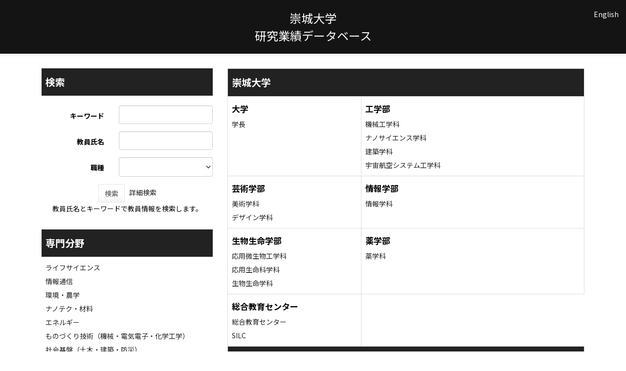

--- FILE ---
content_type: text/html;charset=UTF-8
request_url: http://rsrch.ofc.sojo-u.ac.jp/sjuhp/KgApp/?detlId=28&detlUid=ymdygeyyggy&detlSeq=28
body_size: 44290
content:
<!DOCTYPE html>

<!--[if gt IE 8]><!-->
<!--[if IE 8]>    <html class="no-js lt-ie9"> <![endif]-->
<html xmlns="http://www.w3.org/1999/xhtml"
      lang="ja">
<!--<![endif]-->
    <head>
        <title>
        	教員情報 | 崇城大学 
        </title>
        <meta charset="utf-8" />
        <meta http-equiv="X-UA-Compatible" content="IE=edge,chrome=1" />
        <meta name="viewport" content="width=device-width, initial-scale=1, shrink-to-fit=no">
        <meta name="format-detection" content="telephone=no" />
        <meta http-equiv="Expires" content="0" />
        <meta http-equiv="Pragma" content="no-cache" />
        <meta http-equiv="Cache-Control" content="no-cache" />
        <link href="/sjuhp/KgApp/jquery/jquery-ui.min.css;jsessionid=50D88987CF8B2CDF1A09E4EC4F576042" rel="stylesheet" />
        <link href="/sjuhp/KgApp/bootstrap/css/bootstrap.css;jsessionid=50D88987CF8B2CDF1A09E4EC4F576042" rel="stylesheet" />
        <link href="/sjuhp/KgApp/bootstrap/css/bootstrap.min.css;jsessionid=50D88987CF8B2CDF1A09E4EC4F576042" rel="stylesheet" />
        <link href="/sjuhp/KgApp/bootswatch/css/bootstrap-cerulean.min.css;jsessionid=50D88987CF8B2CDF1A09E4EC4F576042" rel="stylesheet" />
        <link href="/sjuhp/KgApp/app/css/styles.css;jsessionid=50D88987CF8B2CDF1A09E4EC4F576042" rel="stylesheet" />
        <link href="/sjuhp/KgApp/bootstrap/font/css/open-iconic-bootstrap.css;jsessionid=50D88987CF8B2CDF1A09E4EC4F576042" rel="stylesheet" />
        <script src="/sjuhp/KgApp/jquery/jquery.min.js;jsessionid=50D88987CF8B2CDF1A09E4EC4F576042"></script>
        <script src="/sjuhp/KgApp/jquery/jquery-ui.min.js;jsessionid=50D88987CF8B2CDF1A09E4EC4F576042"></script>
        <script src="/sjuhp/KgApp/popper/popper.js;jsessionid=50D88987CF8B2CDF1A09E4EC4F576042"></script>
        <script src="/sjuhp/KgApp/bootstrap/js/bootstrap.min.js;jsessionid=50D88987CF8B2CDF1A09E4EC4F576042"></script>
        <script src="https://cdnjs.cloudflare.com/ajax/libs/jquery-cookie/1.3.1/jquery.cookie.min.js"></script>
        <script src="/sjuhp/KgApp/app/js/jquery.utility-kit.js;jsessionid=50D88987CF8B2CDF1A09E4EC4F576042"></script>
        <script>
        $(document).ready(function() {
			$('a').keepPosition();
		});
        </script>
    <meta charset="utf-8">
    </head>
    <body>
    <header id="global-header">
	
<nav class="navbar navbar-default navbar-fixed-top">
  <div class="container">
    <div class="navbar-header header">
    
    	<div class="header-left">
    		
    	</div>
    	
    	<div class="header-center">
    		<span class="navbar-link">崇城大学</span>
    		<br>
    		<span class="navbar-link">研究業績データベース</div>
    	
    	<div class="header-right">
	      <!--*/ 英語のカスタマイズが有効か判定する */-->
	      
	      	
	    	
				<a href="/sjuhp/KgApp/;jsessionid=50D88987CF8B2CDF1A09E4EC4F576042?lang=en" class="navbar-link">English</a>
				
	    	
		  
		  </span>
    	</div>
    	
    </div>
      
  </div>
</nav>




</header>
    <div class="container">
        <div class="row">
            <div class="col-sm-12">
				
<SCRIPT type="text/javascript">
function view(id){
	//URLクリック時	
var	obj = $("#collapse_senmon_"+id);

	obj.toggle();

}


	 <!--
function list_view(id, cnt) {
	var	idx;
	for (idx = 1; ; idx++) {
		var	obj = document.getElementById(id + "_" + idx);
		if (obj == null) {
			break;
		}
		if (cnt < 0) {
			obj.style.display = "";
		} else if (idx > cnt) {
			obj.style.display = "none";
		}
	}
	obj = document.getElementById(id + "_act1");
	if (obj != null) {
		obj.style.display = (cnt >= 0) ? "": "none";
	}
	obj = document.getElementById(id + "_act2");
	if (obj != null) {
		obj.style.display = (cnt >= 0) ? "none": "";
	}
}
-->
</SCRIPT>


<div class="row">
  <div class="col-sm-4">


	<form role="form" id="form" action="/sjuhp/KgApp/k01/search;jsessionid=50D88987CF8B2CDF1A09E4EC4F576042" method="post" class="form-horizontal">

    <div class="search-top">検索</div>

    <div class="search-bottom">
      <div class="form-group">
        <label class="control-label col-xs-5">キーワード</label>
        <div class="col-xs-7">
            <input type="text" class="form-control" name="keyword" id="keyword" value="" />
            
        </div>
      </div>
      <div class="form-group">
        <label class="control-label col-xs-5">教員氏名</label>
        <div class="col-xs-7">
            <input type="text" class="form-control" name="keyname" id="keyname" value="" />
            
        </div>
      </div>
      <div class="form-group">
        <label class="control-label col-xs-5">職種</label>
        <div class="col-xs-7">
        <select name="keycode" class="form-control" style="height:100%;">
          <option value=""></option>
            <option value="11">教授</option>
            <option value="12">准教授</option>
            <option value="13">講師</option>
            <option value="14">助教</option>
            <option value="15">助手</option>
            <option value="21">指導教員</option>
            <option value="22">担当教員</option>
            <option value="23">助教授</option>
            <option value="25">学長</option>
        </select>
        </div>
      </div>
      <div class="form-group search-button">
          <button name="search" class="btn btn-default">検索</button>&nbsp;&nbsp;
          <a href="/sjuhp/KgApp/k01/detailsearch/;jsessionid=50D88987CF8B2CDF1A09E4EC4F576042">詳細検索</a><br>
          教員氏名とキーワードで教員情報を検索します。
      </div>
    </div>




    <div class="hidden-xs">
      <div class="senmon-top">専門分野</div>
      <div class="senmon-bottom">
		 
			<a onclick="view(this.id); return (false);" href="javascript:void(0);" id="1">ライフサイエンス</a><BR>
			<div id="collapse_senmon_1" style="display:none;">
			
    			<div id="senmon_1" style="padding-left: 1.6rem;">
        			<a href="/sjuhp/KgApp/k02/senmon/10002;jsessionid=50D88987CF8B2CDF1A09E4EC4F576042" >応用微生物学</a><BR>
    			</div>
			
    			<div id="senmon_2" style="padding-left: 1.6rem;">
        			<a href="/sjuhp/KgApp/k02/senmon/10003;jsessionid=50D88987CF8B2CDF1A09E4EC4F576042" >応用生物化学</a><BR>
    			</div>
			
    			<div id="senmon_3" style="padding-left: 1.6rem;">
        			<a href="/sjuhp/KgApp/k02/senmon/10004;jsessionid=50D88987CF8B2CDF1A09E4EC4F576042" >生物有機化学</a><BR>
    			</div>
			
    			<div id="senmon_4" style="padding-left: 1.6rem;">
        			<a href="/sjuhp/KgApp/k02/senmon/10005;jsessionid=50D88987CF8B2CDF1A09E4EC4F576042" >食品科学</a><BR>
    			</div>
			
    			<div id="senmon_5" style="padding-left: 1.6rem;">
        			<a href="/sjuhp/KgApp/k02/senmon/10006;jsessionid=50D88987CF8B2CDF1A09E4EC4F576042" >応用分子細胞生物学</a><BR>
    			</div>
			
    			<div id="senmon_6" style="padding-left: 1.6rem;">
        			<a href="/sjuhp/KgApp/k02/senmon/10015;jsessionid=50D88987CF8B2CDF1A09E4EC4F576042" >分子生物学</a><BR>
    			</div>
			
    			<div id="senmon_7" style="padding-left: 1.6rem;">
        			<a href="/sjuhp/KgApp/k02/senmon/10016;jsessionid=50D88987CF8B2CDF1A09E4EC4F576042" >構造生物化学</a><BR>
    			</div>
			
    			<div id="senmon_8" style="padding-left: 1.6rem;">
        			<a href="/sjuhp/KgApp/k02/senmon/10017;jsessionid=50D88987CF8B2CDF1A09E4EC4F576042" >機能生物化学</a><BR>
    			</div>
			
    			<div id="senmon_9" style="padding-left: 1.6rem;">
        			<a href="/sjuhp/KgApp/k02/senmon/10018;jsessionid=50D88987CF8B2CDF1A09E4EC4F576042" >生物物理学</a><BR>
    			</div>
			
    			<div id="senmon_10" style="padding-left: 1.6rem;">
        			<a href="/sjuhp/KgApp/k02/senmon/10019;jsessionid=50D88987CF8B2CDF1A09E4EC4F576042" >ゲノム生物学</a><BR>
    			</div>
			
    			<div id="senmon_11" style="padding-left: 1.6rem;">
        			<a href="/sjuhp/KgApp/k02/senmon/10020;jsessionid=50D88987CF8B2CDF1A09E4EC4F576042" >システムゲノム科学</a><BR>
    			</div>
			
    			<div id="senmon_12" style="padding-left: 1.6rem;">
        			<a href="/sjuhp/KgApp/k02/senmon/10021;jsessionid=50D88987CF8B2CDF1A09E4EC4F576042" >細胞生物学</a><BR>
    			</div>
			
    			<div id="senmon_13" style="padding-left: 1.6rem;">
        			<a href="/sjuhp/KgApp/k02/senmon/10023;jsessionid=50D88987CF8B2CDF1A09E4EC4F576042" >植物分子、生理科学</a><BR>
    			</div>
			
    			<div id="senmon_14" style="padding-left: 1.6rem;">
        			<a href="/sjuhp/KgApp/k02/senmon/10024;jsessionid=50D88987CF8B2CDF1A09E4EC4F576042" >形態、構造</a><BR>
    			</div>
			
    			<div id="senmon_15" style="padding-left: 1.6rem;">
        			<a href="/sjuhp/KgApp/k02/senmon/10027;jsessionid=50D88987CF8B2CDF1A09E4EC4F576042" >進化生物学</a><BR>
    			</div>
			
    			<div id="senmon_16" style="padding-left: 1.6rem;">
        			<a href="/sjuhp/KgApp/k02/senmon/10028;jsessionid=50D88987CF8B2CDF1A09E4EC4F576042" >多様性生物学、分類学</a><BR>
    			</div>
			
    			<div id="senmon_17" style="padding-left: 1.6rem;">
        			<a href="/sjuhp/KgApp/k02/senmon/10032;jsessionid=50D88987CF8B2CDF1A09E4EC4F576042" >神経科学一般</a><BR>
    			</div>
			
    			<div id="senmon_18" style="padding-left: 1.6rem;">
        			<a href="/sjuhp/KgApp/k02/senmon/10035;jsessionid=50D88987CF8B2CDF1A09E4EC4F576042" >薬系化学、創薬科学</a><BR>
    			</div>
			
    			<div id="senmon_19" style="padding-left: 1.6rem;">
        			<a href="/sjuhp/KgApp/k02/senmon/10036;jsessionid=50D88987CF8B2CDF1A09E4EC4F576042" >薬系分析、物理化学</a><BR>
    			</div>
			
    			<div id="senmon_20" style="padding-left: 1.6rem;">
        			<a href="/sjuhp/KgApp/k02/senmon/10037;jsessionid=50D88987CF8B2CDF1A09E4EC4F576042" >薬系衛生、生物化学</a><BR>
    			</div>
			
    			<div id="senmon_21" style="padding-left: 1.6rem;">
        			<a href="/sjuhp/KgApp/k02/senmon/10038;jsessionid=50D88987CF8B2CDF1A09E4EC4F576042" >薬理学</a><BR>
    			</div>
			
    			<div id="senmon_22" style="padding-left: 1.6rem;">
        			<a href="/sjuhp/KgApp/k02/senmon/10039;jsessionid=50D88987CF8B2CDF1A09E4EC4F576042" >環境、天然医薬資源学</a><BR>
    			</div>
			
    			<div id="senmon_23" style="padding-left: 1.6rem;">
        			<a href="/sjuhp/KgApp/k02/senmon/10040;jsessionid=50D88987CF8B2CDF1A09E4EC4F576042" >医療薬学</a><BR>
    			</div>
			
    			<div id="senmon_24" style="padding-left: 1.6rem;">
        			<a href="/sjuhp/KgApp/k02/senmon/10044;jsessionid=50D88987CF8B2CDF1A09E4EC4F576042" >病態医化学</a><BR>
    			</div>
			
    			<div id="senmon_25" style="padding-left: 1.6rem;">
        			<a href="/sjuhp/KgApp/k02/senmon/10046;jsessionid=50D88987CF8B2CDF1A09E4EC4F576042" >実験病理学</a><BR>
    			</div>
			
    			<div id="senmon_26" style="padding-left: 1.6rem;">
        			<a href="/sjuhp/KgApp/k02/senmon/10049;jsessionid=50D88987CF8B2CDF1A09E4EC4F576042" >ウイルス学</a><BR>
    			</div>
			
    			<div id="senmon_27" style="padding-left: 1.6rem;">
        			<a href="/sjuhp/KgApp/k02/senmon/10050;jsessionid=50D88987CF8B2CDF1A09E4EC4F576042" >免疫学</a><BR>
    			</div>
			
    			<div id="senmon_28" style="padding-left: 1.6rem;">
        			<a href="/sjuhp/KgApp/k02/senmon/10051;jsessionid=50D88987CF8B2CDF1A09E4EC4F576042" >腫瘍生物学</a><BR>
    			</div>
			
    			<div id="senmon_29" style="padding-left: 1.6rem;">
        			<a href="/sjuhp/KgApp/k02/senmon/10052;jsessionid=50D88987CF8B2CDF1A09E4EC4F576042" >腫瘍診断、治療学</a><BR>
    			</div>
			
    			<div id="senmon_30" style="padding-left: 1.6rem;">
        			<a href="/sjuhp/KgApp/k02/senmon/10057;jsessionid=50D88987CF8B2CDF1A09E4EC4F576042" >神経内科学</a><BR>
    			</div>
			
    			<div id="senmon_31" style="padding-left: 1.6rem;">
        			<a href="/sjuhp/KgApp/k02/senmon/10066;jsessionid=50D88987CF8B2CDF1A09E4EC4F576042" >血液、腫瘍内科学</a><BR>
    			</div>
			
    			<div id="senmon_32" style="padding-left: 1.6rem;">
        			<a href="/sjuhp/KgApp/k02/senmon/10092;jsessionid=50D88987CF8B2CDF1A09E4EC4F576042" >衛生学、公衆衛生学分野：実験系を含む</a><BR>
    			</div>
			
    			<div id="senmon_33" style="padding-left: 1.6rem;">
        			<a href="/sjuhp/KgApp/k02/senmon/10100;jsessionid=50D88987CF8B2CDF1A09E4EC4F576042" >スポーツ科学</a><BR>
    			</div>
			
    			<div id="senmon_34" style="padding-left: 1.6rem;">
        			<a href="/sjuhp/KgApp/k02/senmon/10101;jsessionid=50D88987CF8B2CDF1A09E4EC4F576042" >体育、身体教育学</a><BR>
    			</div>
			
    			<div id="senmon_35" style="padding-left: 1.6rem;">
        			<a href="/sjuhp/KgApp/k02/senmon/10102;jsessionid=50D88987CF8B2CDF1A09E4EC4F576042" >栄養学、健康科学</a><BR>
    			</div>
			
    			<div id="senmon_36" style="padding-left: 1.6rem;">
        			<a href="/sjuhp/KgApp/k02/senmon/10103;jsessionid=50D88987CF8B2CDF1A09E4EC4F576042" >生体医工学</a><BR>
    			</div>
			
			</div>
		 
			<a onclick="view(this.id); return (false);" href="javascript:void(0);" id="2">情報通信</a><BR>
			<div id="collapse_senmon_2" style="display:none;">
			
    			<div id="senmon_1" style="padding-left: 1.6rem;">
        			<a href="/sjuhp/KgApp/k02/senmon/20001;jsessionid=50D88987CF8B2CDF1A09E4EC4F576042" >機械力学、メカトロニクス</a><BR>
    			</div>
			
    			<div id="senmon_2" style="padding-left: 1.6rem;">
        			<a href="/sjuhp/KgApp/k02/senmon/20003;jsessionid=50D88987CF8B2CDF1A09E4EC4F576042" >情報学基礎論</a><BR>
    			</div>
			
    			<div id="senmon_3" style="padding-left: 1.6rem;">
        			<a href="/sjuhp/KgApp/k02/senmon/20005;jsessionid=50D88987CF8B2CDF1A09E4EC4F576042" >統計科学</a><BR>
    			</div>
			
    			<div id="senmon_4" style="padding-left: 1.6rem;">
        			<a href="/sjuhp/KgApp/k02/senmon/20007;jsessionid=50D88987CF8B2CDF1A09E4EC4F576042" >ソフトウェア</a><BR>
    			</div>
			
    			<div id="senmon_5" style="padding-left: 1.6rem;">
        			<a href="/sjuhp/KgApp/k02/senmon/20008;jsessionid=50D88987CF8B2CDF1A09E4EC4F576042" >情報ネットワーク</a><BR>
    			</div>
			
    			<div id="senmon_6" style="padding-left: 1.6rem;">
        			<a href="/sjuhp/KgApp/k02/senmon/20012;jsessionid=50D88987CF8B2CDF1A09E4EC4F576042" >計算科学</a><BR>
    			</div>
			
    			<div id="senmon_7" style="padding-left: 1.6rem;">
        			<a href="/sjuhp/KgApp/k02/senmon/20013;jsessionid=50D88987CF8B2CDF1A09E4EC4F576042" >知覚情報処理</a><BR>
    			</div>
			
    			<div id="senmon_8" style="padding-left: 1.6rem;">
        			<a href="/sjuhp/KgApp/k02/senmon/20014;jsessionid=50D88987CF8B2CDF1A09E4EC4F576042" >ヒューマンインタフェース、インタラクション</a><BR>
    			</div>
			
    			<div id="senmon_9" style="padding-left: 1.6rem;">
        			<a href="/sjuhp/KgApp/k02/senmon/20015;jsessionid=50D88987CF8B2CDF1A09E4EC4F576042" >知能情報学</a><BR>
    			</div>
			
    			<div id="senmon_10" style="padding-left: 1.6rem;">
        			<a href="/sjuhp/KgApp/k02/senmon/20016;jsessionid=50D88987CF8B2CDF1A09E4EC4F576042" >ソフトコンピューティング</a><BR>
    			</div>
			
    			<div id="senmon_11" style="padding-left: 1.6rem;">
        			<a href="/sjuhp/KgApp/k02/senmon/20017;jsessionid=50D88987CF8B2CDF1A09E4EC4F576042" >知能ロボティクス</a><BR>
    			</div>
			
    			<div id="senmon_12" style="padding-left: 1.6rem;">
        			<a href="/sjuhp/KgApp/k02/senmon/20019;jsessionid=50D88987CF8B2CDF1A09E4EC4F576042" >生命、健康、医療情報学</a><BR>
    			</div>
			
    			<div id="senmon_13" style="padding-left: 1.6rem;">
        			<a href="/sjuhp/KgApp/k02/senmon/20021;jsessionid=50D88987CF8B2CDF1A09E4EC4F576042" >学習支援システム</a><BR>
    			</div>
			
			</div>
		 
			<a onclick="view(this.id); return (false);" href="javascript:void(0);" id="3">環境・農学</a><BR>
			<div id="collapse_senmon_3" style="display:none;">
			
    			<div id="senmon_1" style="padding-left: 1.6rem;">
        			<a href="/sjuhp/KgApp/k02/senmon/30003;jsessionid=50D88987CF8B2CDF1A09E4EC4F576042" >園芸科学</a><BR>
    			</div>
			
    			<div id="senmon_2" style="padding-left: 1.6rem;">
        			<a href="/sjuhp/KgApp/k02/senmon/30005;jsessionid=50D88987CF8B2CDF1A09E4EC4F576042" >昆虫科学</a><BR>
    			</div>
			
    			<div id="senmon_3" style="padding-left: 1.6rem;">
        			<a href="/sjuhp/KgApp/k02/senmon/30006;jsessionid=50D88987CF8B2CDF1A09E4EC4F576042" >生物資源保全学</a><BR>
    			</div>
			
    			<div id="senmon_4" style="padding-left: 1.6rem;">
        			<a href="/sjuhp/KgApp/k02/senmon/30010;jsessionid=50D88987CF8B2CDF1A09E4EC4F576042" >農業環境工学、農業情報工学</a><BR>
    			</div>
			
    			<div id="senmon_5" style="padding-left: 1.6rem;">
        			<a href="/sjuhp/KgApp/k02/senmon/30014;jsessionid=50D88987CF8B2CDF1A09E4EC4F576042" >化学物質影響</a><BR>
    			</div>
			
    			<div id="senmon_6" style="padding-left: 1.6rem;">
        			<a href="/sjuhp/KgApp/k02/senmon/30017;jsessionid=50D88987CF8B2CDF1A09E4EC4F576042" >環境負荷低減技術、保全修復技術</a><BR>
    			</div>
			
			</div>
		 
			<a onclick="view(this.id); return (false);" href="javascript:void(0);" id="4">ナノテク・材料</a><BR>
			<div id="collapse_senmon_4" style="display:none;">
			
    			<div id="senmon_1" style="padding-left: 1.6rem;">
        			<a href="/sjuhp/KgApp/k02/senmon/40001;jsessionid=50D88987CF8B2CDF1A09E4EC4F576042" >金属材料物性</a><BR>
    			</div>
			
    			<div id="senmon_2" style="padding-left: 1.6rem;">
        			<a href="/sjuhp/KgApp/k02/senmon/40004;jsessionid=50D88987CF8B2CDF1A09E4EC4F576042" >構造材料、機能材料</a><BR>
    			</div>
			
    			<div id="senmon_3" style="padding-left: 1.6rem;">
        			<a href="/sjuhp/KgApp/k02/senmon/40005;jsessionid=50D88987CF8B2CDF1A09E4EC4F576042" >材料加工、組織制御</a><BR>
    			</div>
			
    			<div id="senmon_4" style="padding-left: 1.6rem;">
        			<a href="/sjuhp/KgApp/k02/senmon/40006;jsessionid=50D88987CF8B2CDF1A09E4EC4F576042" >金属生産、資源生産</a><BR>
    			</div>
			
    			<div id="senmon_5" style="padding-left: 1.6rem;">
        			<a href="/sjuhp/KgApp/k02/senmon/40007;jsessionid=50D88987CF8B2CDF1A09E4EC4F576042" >ナノ構造化学</a><BR>
    			</div>
			
    			<div id="senmon_6" style="padding-left: 1.6rem;">
        			<a href="/sjuhp/KgApp/k02/senmon/40008;jsessionid=50D88987CF8B2CDF1A09E4EC4F576042" >ナノ構造物理</a><BR>
    			</div>
			
    			<div id="senmon_7" style="padding-left: 1.6rem;">
        			<a href="/sjuhp/KgApp/k02/senmon/40009;jsessionid=50D88987CF8B2CDF1A09E4EC4F576042" >ナノ材料科学</a><BR>
    			</div>
			
    			<div id="senmon_8" style="padding-left: 1.6rem;">
        			<a href="/sjuhp/KgApp/k02/senmon/40010;jsessionid=50D88987CF8B2CDF1A09E4EC4F576042" >ナノバイオサイエンス</a><BR>
    			</div>
			
    			<div id="senmon_9" style="padding-left: 1.6rem;">
        			<a href="/sjuhp/KgApp/k02/senmon/40011;jsessionid=50D88987CF8B2CDF1A09E4EC4F576042" >ナノマイクロシステム</a><BR>
    			</div>
			
    			<div id="senmon_10" style="padding-left: 1.6rem;">
        			<a href="/sjuhp/KgApp/k02/senmon/40012;jsessionid=50D88987CF8B2CDF1A09E4EC4F576042" >応用物性</a><BR>
    			</div>
			
    			<div id="senmon_11" style="padding-left: 1.6rem;">
        			<a href="/sjuhp/KgApp/k02/senmon/40013;jsessionid=50D88987CF8B2CDF1A09E4EC4F576042" >薄膜、表面界面物性</a><BR>
    			</div>
			
    			<div id="senmon_12" style="padding-left: 1.6rem;">
        			<a href="/sjuhp/KgApp/k02/senmon/40016;jsessionid=50D88987CF8B2CDF1A09E4EC4F576042" >光工学、光量子科学</a><BR>
    			</div>
			
    			<div id="senmon_13" style="padding-left: 1.6rem;">
        			<a href="/sjuhp/KgApp/k02/senmon/40017;jsessionid=50D88987CF8B2CDF1A09E4EC4F576042" >基礎物理化学</a><BR>
    			</div>
			
    			<div id="senmon_14" style="padding-left: 1.6rem;">
        			<a href="/sjuhp/KgApp/k02/senmon/40018;jsessionid=50D88987CF8B2CDF1A09E4EC4F576042" >機能物性化学</a><BR>
    			</div>
			
    			<div id="senmon_15" style="padding-left: 1.6rem;">
        			<a href="/sjuhp/KgApp/k02/senmon/40020;jsessionid=50D88987CF8B2CDF1A09E4EC4F576042" >有機合成化学</a><BR>
    			</div>
			
    			<div id="senmon_16" style="padding-left: 1.6rem;">
        			<a href="/sjuhp/KgApp/k02/senmon/40021;jsessionid=50D88987CF8B2CDF1A09E4EC4F576042" >無機・錯体化学</a><BR>
    			</div>
			
    			<div id="senmon_17" style="padding-left: 1.6rem;">
        			<a href="/sjuhp/KgApp/k02/senmon/40022;jsessionid=50D88987CF8B2CDF1A09E4EC4F576042" >分析化学</a><BR>
    			</div>
			
    			<div id="senmon_18" style="padding-left: 1.6rem;">
        			<a href="/sjuhp/KgApp/k02/senmon/40023;jsessionid=50D88987CF8B2CDF1A09E4EC4F576042" >グリーンサステイナブルケミストリー、環境化学</a><BR>
    			</div>
			
    			<div id="senmon_19" style="padding-left: 1.6rem;">
        			<a href="/sjuhp/KgApp/k02/senmon/40024;jsessionid=50D88987CF8B2CDF1A09E4EC4F576042" >高分子化学</a><BR>
    			</div>
			
    			<div id="senmon_20" style="padding-left: 1.6rem;">
        			<a href="/sjuhp/KgApp/k02/senmon/40027;jsessionid=50D88987CF8B2CDF1A09E4EC4F576042" >無機物質、無機材料化学</a><BR>
    			</div>
			
    			<div id="senmon_21" style="padding-left: 1.6rem;">
        			<a href="/sjuhp/KgApp/k02/senmon/40028;jsessionid=50D88987CF8B2CDF1A09E4EC4F576042" >エネルギー化学</a><BR>
    			</div>
			
    			<div id="senmon_22" style="padding-left: 1.6rem;">
        			<a href="/sjuhp/KgApp/k02/senmon/40029;jsessionid=50D88987CF8B2CDF1A09E4EC4F576042" >生体化学</a><BR>
    			</div>
			
			</div>
		 
			<a onclick="view(this.id); return (false);" href="javascript:void(0);" id="5">エネルギー</a><BR>
			<div id="collapse_senmon_5" style="display:none;">
			
    			<div id="senmon_1" style="padding-left: 1.6rem;">
        			<a href="/sjuhp/KgApp/k02/senmon/50001;jsessionid=50D88987CF8B2CDF1A09E4EC4F576042" >プラズマ科学</a><BR>
    			</div>
			
    			<div id="senmon_2" style="padding-left: 1.6rem;">
        			<a href="/sjuhp/KgApp/k02/senmon/50003;jsessionid=50D88987CF8B2CDF1A09E4EC4F576042" >プラズマ応用科学</a><BR>
    			</div>
			
			</div>
		 
			<a onclick="view(this.id); return (false);" href="javascript:void(0);" id="6">ものづくり技術（機械・電気電子・化学工学）</a><BR>
			<div id="collapse_senmon_6" style="display:none;">
			
    			<div id="senmon_1" style="padding-left: 1.6rem;">
        			<a href="/sjuhp/KgApp/k02/senmon/60001;jsessionid=50D88987CF8B2CDF1A09E4EC4F576042" >材料力学、機械材料</a><BR>
    			</div>
			
    			<div id="senmon_2" style="padding-left: 1.6rem;">
        			<a href="/sjuhp/KgApp/k02/senmon/60002;jsessionid=50D88987CF8B2CDF1A09E4EC4F576042" >加工学、生産工学</a><BR>
    			</div>
			
    			<div id="senmon_3" style="padding-left: 1.6rem;">
        			<a href="/sjuhp/KgApp/k02/senmon/60003;jsessionid=50D88987CF8B2CDF1A09E4EC4F576042" >設計工学</a><BR>
    			</div>
			
    			<div id="senmon_4" style="padding-left: 1.6rem;">
        			<a href="/sjuhp/KgApp/k02/senmon/60004;jsessionid=50D88987CF8B2CDF1A09E4EC4F576042" >機械要素、トライボロジー</a><BR>
    			</div>
			
    			<div id="senmon_5" style="padding-left: 1.6rem;">
        			<a href="/sjuhp/KgApp/k02/senmon/60005;jsessionid=50D88987CF8B2CDF1A09E4EC4F576042" >流体工学</a><BR>
    			</div>
			
    			<div id="senmon_6" style="padding-left: 1.6rem;">
        			<a href="/sjuhp/KgApp/k02/senmon/60006;jsessionid=50D88987CF8B2CDF1A09E4EC4F576042" >熱工学</a><BR>
    			</div>
			
    			<div id="senmon_7" style="padding-left: 1.6rem;">
        			<a href="/sjuhp/KgApp/k02/senmon/60007;jsessionid=50D88987CF8B2CDF1A09E4EC4F576042" >電力工学</a><BR>
    			</div>
			
    			<div id="senmon_8" style="padding-left: 1.6rem;">
        			<a href="/sjuhp/KgApp/k02/senmon/60008;jsessionid=50D88987CF8B2CDF1A09E4EC4F576042" >通信工学</a><BR>
    			</div>
			
    			<div id="senmon_9" style="padding-left: 1.6rem;">
        			<a href="/sjuhp/KgApp/k02/senmon/60009;jsessionid=50D88987CF8B2CDF1A09E4EC4F576042" >計測工学</a><BR>
    			</div>
			
    			<div id="senmon_10" style="padding-left: 1.6rem;">
        			<a href="/sjuhp/KgApp/k02/senmon/60010;jsessionid=50D88987CF8B2CDF1A09E4EC4F576042" >制御、システム工学</a><BR>
    			</div>
			
    			<div id="senmon_11" style="padding-left: 1.6rem;">
        			<a href="/sjuhp/KgApp/k02/senmon/60012;jsessionid=50D88987CF8B2CDF1A09E4EC4F576042" >電子デバイス、電子機器</a><BR>
    			</div>
			
    			<div id="senmon_12" style="padding-left: 1.6rem;">
        			<a href="/sjuhp/KgApp/k02/senmon/60013;jsessionid=50D88987CF8B2CDF1A09E4EC4F576042" >移動現象、単位操作</a><BR>
    			</div>
			
    			<div id="senmon_13" style="padding-left: 1.6rem;">
        			<a href="/sjuhp/KgApp/k02/senmon/60014;jsessionid=50D88987CF8B2CDF1A09E4EC4F576042" >反応工学、プロセスシステム工学</a><BR>
    			</div>
			
    			<div id="senmon_14" style="padding-left: 1.6rem;">
        			<a href="/sjuhp/KgApp/k02/senmon/60016;jsessionid=50D88987CF8B2CDF1A09E4EC4F576042" >バイオ機能応用、バイオプロセス工学</a><BR>
    			</div>
			
			</div>
		 
			<a onclick="view(this.id); return (false);" href="javascript:void(0);" id="7">社会基盤（土木・建築・防災）</a><BR>
			<div id="collapse_senmon_7" style="display:none;">
			
    			<div id="senmon_1" style="padding-left: 1.6rem;">
        			<a href="/sjuhp/KgApp/k02/senmon/70005;jsessionid=50D88987CF8B2CDF1A09E4EC4F576042" >土木計画学、交通工学</a><BR>
    			</div>
			
    			<div id="senmon_2" style="padding-left: 1.6rem;">
        			<a href="/sjuhp/KgApp/k02/senmon/70007;jsessionid=50D88987CF8B2CDF1A09E4EC4F576042" >建築構造、材料</a><BR>
    			</div>
			
    			<div id="senmon_3" style="padding-left: 1.6rem;">
        			<a href="/sjuhp/KgApp/k02/senmon/70008;jsessionid=50D88987CF8B2CDF1A09E4EC4F576042" >建築環境、建築設備</a><BR>
    			</div>
			
    			<div id="senmon_4" style="padding-left: 1.6rem;">
        			<a href="/sjuhp/KgApp/k02/senmon/70009;jsessionid=50D88987CF8B2CDF1A09E4EC4F576042" >建築計画、都市計画</a><BR>
    			</div>
			
    			<div id="senmon_5" style="padding-left: 1.6rem;">
        			<a href="/sjuhp/KgApp/k02/senmon/70010;jsessionid=50D88987CF8B2CDF1A09E4EC4F576042" >建築史、意匠</a><BR>
    			</div>
			
    			<div id="senmon_6" style="padding-left: 1.6rem;">
        			<a href="/sjuhp/KgApp/k02/senmon/70012;jsessionid=50D88987CF8B2CDF1A09E4EC4F576042" >安全工学</a><BR>
    			</div>
			
			</div>
		 
			<a onclick="view(this.id); return (false);" href="javascript:void(0);" id="8">フロンティア（航空・船舶）</a><BR>
			<div id="collapse_senmon_8" style="display:none;">
			
    			<div id="senmon_1" style="padding-left: 1.6rem;">
        			<a href="/sjuhp/KgApp/k02/senmon/80001;jsessionid=50D88987CF8B2CDF1A09E4EC4F576042" >航空宇宙工学</a><BR>
    			</div>
			
    			<div id="senmon_2" style="padding-left: 1.6rem;">
        			<a href="/sjuhp/KgApp/k02/senmon/80002;jsessionid=50D88987CF8B2CDF1A09E4EC4F576042" >船舶海洋工学</a><BR>
    			</div>
			
			</div>
		 
			<a onclick="view(this.id); return (false);" href="javascript:void(0);" id="9">人文・社会</a><BR>
			<div id="collapse_senmon_9" style="display:none;">
			
    			<div id="senmon_1" style="padding-left: 1.6rem;">
        			<a href="/sjuhp/KgApp/k02/senmon/90001;jsessionid=50D88987CF8B2CDF1A09E4EC4F576042" >哲学、倫理学</a><BR>
    			</div>
			
    			<div id="senmon_2" style="padding-left: 1.6rem;">
        			<a href="/sjuhp/KgApp/k02/senmon/90002;jsessionid=50D88987CF8B2CDF1A09E4EC4F576042" >中国哲学、印度哲学、仏教学</a><BR>
    			</div>
			
    			<div id="senmon_3" style="padding-left: 1.6rem;">
        			<a href="/sjuhp/KgApp/k02/senmon/90006;jsessionid=50D88987CF8B2CDF1A09E4EC4F576042" >美術史</a><BR>
    			</div>
			
    			<div id="senmon_4" style="padding-left: 1.6rem;">
        			<a href="/sjuhp/KgApp/k02/senmon/90007;jsessionid=50D88987CF8B2CDF1A09E4EC4F576042" >芸術実践論</a><BR>
    			</div>
			
    			<div id="senmon_5" style="padding-left: 1.6rem;">
        			<a href="/sjuhp/KgApp/k02/senmon/90008;jsessionid=50D88987CF8B2CDF1A09E4EC4F576042" >科学社会学、科学技術史</a><BR>
    			</div>
			
    			<div id="senmon_6" style="padding-left: 1.6rem;">
        			<a href="/sjuhp/KgApp/k02/senmon/90009;jsessionid=50D88987CF8B2CDF1A09E4EC4F576042" >日本文学</a><BR>
    			</div>
			
    			<div id="senmon_7" style="padding-left: 1.6rem;">
        			<a href="/sjuhp/KgApp/k02/senmon/90011;jsessionid=50D88987CF8B2CDF1A09E4EC4F576042" >英文学、英語圏文学</a><BR>
    			</div>
			
    			<div id="senmon_8" style="padding-left: 1.6rem;">
        			<a href="/sjuhp/KgApp/k02/senmon/90014;jsessionid=50D88987CF8B2CDF1A09E4EC4F576042" >言語学</a><BR>
    			</div>
			
    			<div id="senmon_9" style="padding-left: 1.6rem;">
        			<a href="/sjuhp/KgApp/k02/senmon/90016;jsessionid=50D88987CF8B2CDF1A09E4EC4F576042" >英語学</a><BR>
    			</div>
			
    			<div id="senmon_10" style="padding-left: 1.6rem;">
        			<a href="/sjuhp/KgApp/k02/senmon/90017;jsessionid=50D88987CF8B2CDF1A09E4EC4F576042" >日本語教育</a><BR>
    			</div>
			
    			<div id="senmon_11" style="padding-left: 1.6rem;">
        			<a href="/sjuhp/KgApp/k02/senmon/90018;jsessionid=50D88987CF8B2CDF1A09E4EC4F576042" >外国語教育</a><BR>
    			</div>
			
    			<div id="senmon_12" style="padding-left: 1.6rem;">
        			<a href="/sjuhp/KgApp/k02/senmon/90031;jsessionid=50D88987CF8B2CDF1A09E4EC4F576042" >国際法学</a><BR>
    			</div>
			
    			<div id="senmon_13" style="padding-left: 1.6rem;">
        			<a href="/sjuhp/KgApp/k02/senmon/90036;jsessionid=50D88987CF8B2CDF1A09E4EC4F576042" >政治学</a><BR>
    			</div>
			
    			<div id="senmon_14" style="padding-left: 1.6rem;">
        			<a href="/sjuhp/KgApp/k02/senmon/90051;jsessionid=50D88987CF8B2CDF1A09E4EC4F576042" >教育学</a><BR>
    			</div>
			
    			<div id="senmon_15" style="padding-left: 1.6rem;">
        			<a href="/sjuhp/KgApp/k02/senmon/90052;jsessionid=50D88987CF8B2CDF1A09E4EC4F576042" >教育社会学</a><BR>
    			</div>
			
    			<div id="senmon_16" style="padding-left: 1.6rem;">
        			<a href="/sjuhp/KgApp/k02/senmon/90053;jsessionid=50D88987CF8B2CDF1A09E4EC4F576042" >子ども学、保育学</a><BR>
    			</div>
			
    			<div id="senmon_17" style="padding-left: 1.6rem;">
        			<a href="/sjuhp/KgApp/k02/senmon/90054;jsessionid=50D88987CF8B2CDF1A09E4EC4F576042" >教科教育学、初等中等教育学</a><BR>
    			</div>
			
    			<div id="senmon_18" style="padding-left: 1.6rem;">
        			<a href="/sjuhp/KgApp/k02/senmon/90055;jsessionid=50D88987CF8B2CDF1A09E4EC4F576042" >高等教育学</a><BR>
    			</div>
			
    			<div id="senmon_19" style="padding-left: 1.6rem;">
        			<a href="/sjuhp/KgApp/k02/senmon/90057;jsessionid=50D88987CF8B2CDF1A09E4EC4F576042" >教育工学</a><BR>
    			</div>
			
    			<div id="senmon_20" style="padding-left: 1.6rem;">
        			<a href="/sjuhp/KgApp/k02/senmon/90058;jsessionid=50D88987CF8B2CDF1A09E4EC4F576042" >科学教育</a><BR>
    			</div>
			
    			<div id="senmon_21" style="padding-left: 1.6rem;">
        			<a href="/sjuhp/KgApp/k02/senmon/90061;jsessionid=50D88987CF8B2CDF1A09E4EC4F576042" >臨床心理学</a><BR>
    			</div>
			
    			<div id="senmon_22" style="padding-left: 1.6rem;">
        			<a href="/sjuhp/KgApp/k02/senmon/90064;jsessionid=50D88987CF8B2CDF1A09E4EC4F576042" >地域研究</a><BR>
    			</div>
			
    			<div id="senmon_23" style="padding-left: 1.6rem;">
        			<a href="/sjuhp/KgApp/k02/senmon/90066;jsessionid=50D88987CF8B2CDF1A09E4EC4F576042" >ジェンダー</a><BR>
    			</div>
			
    			<div id="senmon_24" style="padding-left: 1.6rem;">
        			<a href="/sjuhp/KgApp/k02/senmon/90067;jsessionid=50D88987CF8B2CDF1A09E4EC4F576042" >デザイン学</a><BR>
    			</div>
			
    			<div id="senmon_25" style="padding-left: 1.6rem;">
        			<a href="/sjuhp/KgApp/k02/senmon/90069;jsessionid=50D88987CF8B2CDF1A09E4EC4F576042" >認知科学</a><BR>
    			</div>
			
			</div>
		 
			<a onclick="view(this.id); return (false);" href="javascript:void(0);" id="10">自然科学一般</a><BR>
			<div id="collapse_senmon_10" style="display:none;">
			
    			<div id="senmon_1" style="padding-left: 1.6rem;">
        			<a href="/sjuhp/KgApp/k02/senmon/A0001;jsessionid=50D88987CF8B2CDF1A09E4EC4F576042" >代数学</a><BR>
    			</div>
			
    			<div id="senmon_2" style="padding-left: 1.6rem;">
        			<a href="/sjuhp/KgApp/k02/senmon/A0003;jsessionid=50D88987CF8B2CDF1A09E4EC4F576042" >基礎解析学</a><BR>
    			</div>
			
    			<div id="senmon_3" style="padding-left: 1.6rem;">
        			<a href="/sjuhp/KgApp/k02/senmon/A0004;jsessionid=50D88987CF8B2CDF1A09E4EC4F576042" >数理解析学</a><BR>
    			</div>
			
    			<div id="senmon_4" style="padding-left: 1.6rem;">
        			<a href="/sjuhp/KgApp/k02/senmon/A0008;jsessionid=50D88987CF8B2CDF1A09E4EC4F576042" >半導体、光物性、原子物理</a><BR>
    			</div>
			
    			<div id="senmon_5" style="padding-left: 1.6rem;">
        			<a href="/sjuhp/KgApp/k02/senmon/A0009;jsessionid=50D88987CF8B2CDF1A09E4EC4F576042" >磁性、超伝導、強相関系</a><BR>
    			</div>
			
    			<div id="senmon_6" style="padding-left: 1.6rem;">
        			<a href="/sjuhp/KgApp/k02/senmon/A0010;jsessionid=50D88987CF8B2CDF1A09E4EC4F576042" >生物物理、化学物理、ソフトマターの物理</a><BR>
    			</div>
			
			</div>
		 
			<a onclick="view(this.id); return (false);" href="javascript:void(0);" id="11">その他</a><BR>
			<div id="collapse_senmon_11" style="display:none;">
			
    			<div id="senmon_1" style="padding-left: 1.6rem;">
        			<a href="/sjuhp/KgApp/k02/senmon/B0001;jsessionid=50D88987CF8B2CDF1A09E4EC4F576042" >その他</a><BR>
    			</div>
			
			</div>
			
	</div>
   </div>


  </div>

  <div class="col-sm-8">
  <table class="table table-bordered">
    <tbody>

	
    	
        	<tr>
            <td class="k01-table1" colspan="3">
                崇城大学
            </td>
        	</tr>
        	

				
				
            		
        				<tr>
            		
        		

            	<td>
                	
						<div class="k01-gakubu">大学</div>
                	
            		
               			<a href="/sjuhp/KgApp/k02/syozoku/1000;jsessionid=50D88987CF8B2CDF1A09E4EC4F576042">学長</a><BR>
           			
           		</td>
 				
        		
            			
        		
        	

				
				
            		
        		

            	<td>
                	
						<div class="k01-gakubu">工学部</div>
                	
            		
               			<a href="/sjuhp/KgApp/k02/syozoku/1101;jsessionid=50D88987CF8B2CDF1A09E4EC4F576042">機械工学科</a><BR>
           			
               			<a href="/sjuhp/KgApp/k02/syozoku/1102;jsessionid=50D88987CF8B2CDF1A09E4EC4F576042">ナノサイエンス学科</a><BR>
           			
               			<a href="/sjuhp/KgApp/k02/syozoku/1104;jsessionid=50D88987CF8B2CDF1A09E4EC4F576042">建築学科</a><BR>
           			
               			<a href="/sjuhp/KgApp/k02/syozoku/1105;jsessionid=50D88987CF8B2CDF1A09E4EC4F576042">宇宙航空システム工学科</a><BR>
           			
           		</td>
 				
        		
            			
        					</tr>
            			
        		
        	

				
				
            		
        				<tr>
            		
        		

            	<td>
                	
						<div class="k01-gakubu">芸術学部</div>
                	
            		
               			<a href="/sjuhp/KgApp/k02/syozoku/1201;jsessionid=50D88987CF8B2CDF1A09E4EC4F576042">美術学科</a><BR>
           			
               			<a href="/sjuhp/KgApp/k02/syozoku/1202;jsessionid=50D88987CF8B2CDF1A09E4EC4F576042">デザイン学科</a><BR>
           			
           		</td>
 				
        		
            			
        		
        	

				
				
            		
        		

            	<td>
                	
						<div class="k01-gakubu">情報学部</div>
                	
            		
               			<a href="/sjuhp/KgApp/k02/syozoku/1301;jsessionid=50D88987CF8B2CDF1A09E4EC4F576042">情報学科</a><BR>
           			
           		</td>
 				
        		
            			
        					</tr>
            			
        		
        	

				
				
            		
        				<tr>
            		
        		

            	<td>
                	
						<div class="k01-gakubu">生物生命学部</div>
                	
            		
               			<a href="/sjuhp/KgApp/k02/syozoku/1401;jsessionid=50D88987CF8B2CDF1A09E4EC4F576042">応用微生物工学科</a><BR>
           			
               			<a href="/sjuhp/KgApp/k02/syozoku/1402;jsessionid=50D88987CF8B2CDF1A09E4EC4F576042">応用生命科学科</a><BR>
           			
               			<a href="/sjuhp/KgApp/k02/syozoku/1403;jsessionid=50D88987CF8B2CDF1A09E4EC4F576042">生物生命学科</a><BR>
           			
           		</td>
 				
        		
            			
        		
        	

				
				
            		
        		

            	<td>
                	
						<div class="k01-gakubu">薬学部</div>
                	
            		
               			<a href="/sjuhp/KgApp/k02/syozoku/1501;jsessionid=50D88987CF8B2CDF1A09E4EC4F576042">薬学科</a><BR>
           			
           		</td>
 				
        		
            			
        					</tr>
            			
        		
        	

				
				
            		
        				<tr>
            		
        		

            	<td>
                	
						<div class="k01-gakubu">総合教育センター</div>
                	
            		
               			<a href="/sjuhp/KgApp/k02/syozoku/1801;jsessionid=50D88987CF8B2CDF1A09E4EC4F576042">総合教育センター</a><BR>
           			
               			<a href="/sjuhp/KgApp/k02/syozoku/1802;jsessionid=50D88987CF8B2CDF1A09E4EC4F576042">SILC</a><BR>
           			
           		</td>
 				
        		
            			
        		
        	
    	
	
    	
        	<tr>
            <td class="k01-table1" colspan="3">
                崇城大学大学院
            </td>
        	</tr>
        	

				
				
            		
        				<tr>
            		
        		

            	<td>
                	
						<div class="k01-gakubu">大学院</div>
                	
            		
               			<a href="/sjuhp/KgApp/k02/syozoku/1010;jsessionid=50D88987CF8B2CDF1A09E4EC4F576042">学長</a><BR>
           			
           		</td>
 				
        		
            			
        		
        	

				
				
            		
        		

            	<td>
                	
						<div class="k01-gakubu">工学研究科</div>
                	
            		
               			<a href="/sjuhp/KgApp/k02/syozoku/2111;jsessionid=50D88987CF8B2CDF1A09E4EC4F576042">機械工学専攻</a><BR>
           			
               			<a href="/sjuhp/KgApp/k02/syozoku/2112;jsessionid=50D88987CF8B2CDF1A09E4EC4F576042">応用化学専攻（修士課程）</a><BR>
           			
               			<a href="/sjuhp/KgApp/k02/syozoku/2113;jsessionid=50D88987CF8B2CDF1A09E4EC4F576042">建設システム開発工学専攻</a><BR>
           			
               			<a href="/sjuhp/KgApp/k02/syozoku/2115;jsessionid=50D88987CF8B2CDF1A09E4EC4F576042">宇宙航空システム工学専攻</a><BR>
           			
               			<a href="/sjuhp/KgApp/k02/syozoku/2116;jsessionid=50D88987CF8B2CDF1A09E4EC4F576042">応用情報学専攻（博士前期課程）</a><BR>
           			
               			<a href="/sjuhp/KgApp/k02/syozoku/2117;jsessionid=50D88987CF8B2CDF1A09E4EC4F576042">応用微生物工学専攻（修士課程）</a><BR>
           			
               			<a href="/sjuhp/KgApp/k02/syozoku/2118;jsessionid=50D88987CF8B2CDF1A09E4EC4F576042">応用生命科学専攻（博士前期課程）</a><BR>
           			
               			<a href="/sjuhp/KgApp/k02/syozoku/2121;jsessionid=50D88987CF8B2CDF1A09E4EC4F576042">機械システム工学専攻</a><BR>
           			
               			<a href="/sjuhp/KgApp/k02/syozoku/2122;jsessionid=50D88987CF8B2CDF1A09E4EC4F576042">応用化学専攻（博士後期課程）</a><BR>
           			
               			<a href="/sjuhp/KgApp/k02/syozoku/2123;jsessionid=50D88987CF8B2CDF1A09E4EC4F576042">環境社会工学専攻</a><BR>
           			
               			<a href="/sjuhp/KgApp/k02/syozoku/2126;jsessionid=50D88987CF8B2CDF1A09E4EC4F576042">応用情報学専攻（博士後期課程）</a><BR>
           			
               			<a href="/sjuhp/KgApp/k02/syozoku/2127;jsessionid=50D88987CF8B2CDF1A09E4EC4F576042">応用微生物工学専攻（博士後期課程）</a><BR>
           			
               			<a href="/sjuhp/KgApp/k02/syozoku/2128;jsessionid=50D88987CF8B2CDF1A09E4EC4F576042">応用生命科学専攻（博士後期課程）</a><BR>
           			
           		</td>
 				
        		
            			
        					</tr>
            			
        		
        	

				
				
            		
        				<tr>
            		
        		

            	<td>
                	
						<div class="k01-gakubu">芸術研究科</div>
                	
            		
               			<a href="/sjuhp/KgApp/k02/syozoku/2211;jsessionid=50D88987CF8B2CDF1A09E4EC4F576042">美術専攻</a><BR>
           			
               			<a href="/sjuhp/KgApp/k02/syozoku/2212;jsessionid=50D88987CF8B2CDF1A09E4EC4F576042">デザイン専攻</a><BR>
           			
               			<a href="/sjuhp/KgApp/k02/syozoku/2221;jsessionid=50D88987CF8B2CDF1A09E4EC4F576042">芸術学専攻</a><BR>
           			
           		</td>
 				
        		
            			
        		
        	

				
				
            		
        		

            	<td>
                	
						<div class="k01-gakubu">薬学研究科</div>
                	
            		
               			<a href="/sjuhp/KgApp/k02/syozoku/2321;jsessionid=50D88987CF8B2CDF1A09E4EC4F576042">薬学専攻</a><BR>
           			
           		</td>
 				
        		
            			
        					</tr>
            			
        		
        	
    	
	
    </tbody>
  </table>
  </div>
</div>

            </div>
        </div>
    </div>
    <div id="global-footer">
	<footer class="footer bg-primary" style="text-align: center">
	    <a href="https://www.sojo-u.ac.jp/" ><img src="/sjuhp/KgApp/app/img/sju_logo.png;jsessionid=50D88987CF8B2CDF1A09E4EC4F576042"></a>
	</footer>
</div>
    </body>
</html>